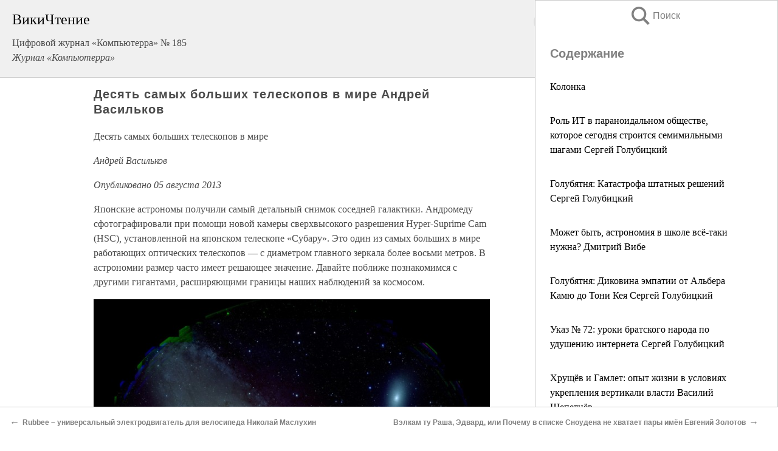

--- FILE ---
content_type: text/html; charset=UTF-8
request_url: https://it.wikireading.ru/57005
body_size: 24254
content:
<!doctype html>



<html><head>

<!-- Yandex.RTB -->
<script>window.yaContextCb=window.yaContextCb||[]</script>
<script src="https://yandex.ru/ads/system/context.js" async></script>

  <meta charset="utf-8">
  <title>Десять самых больших телескопов в мире Андрей Васильков. Цифровой журнал «Компьютерра» № 185</title>
  
       <link rel="amphtml" href="https://it.wikireading.ru/amp57005">
     
  
  <link rel="shortcut icon" type="image/png" href="https://storage.yandexcloud.net/wr4files/favicon.ico">
  <!-- Global site tag (gtag.js) - Google Analytics -->
<script async src="https://www.googletagmanager.com/gtag/js?id=UA-90677494-24"></script><script>
  window.dataLayer = window.dataLayer || [];
  function gtag(){dataLayer.push(arguments);}
  gtag('js', new Date());

  gtag('config', 'UA-90677494-24');
</script>  
  
 <meta name="viewport" content="width=device-width,minimum-scale=1,initial-scale=1">

  
<script type="text/javascript"  async="" src="https://cdn.ampproject.org/v0.js"></script>
<script type="text/javascript" custom-element="amp-sidebar" src="https://cdn.ampproject.org/v0/amp-sidebar-0.1.js" async=""></script>
<script type="text/javascript" async custom-element="amp-fx-collection" src="https://cdn.ampproject.org/v0/amp-fx-collection-0.1.js"></script>


  



 <style>/*! Bassplate | MIT License | http://github.com/basscss/bassplate */
  
  
  
  .lrpromo-container {
  background-color: #f5f5f5;
  border: 1px solid #e0e0e0;
  border-radius: 5px;
  padding: 15px;
  margin: 20px 0;
  font-family: Arial, sans-serif;
  max-width: 100%;
}
.lrpromo-flex {
  display: flex;
  align-items: center;
  justify-content: space-between;
  flex-wrap: wrap;
}
.lrpromo-content {
  flex: 1;
  min-width: 200px;
  margin-bottom:50px;
}
.lrpromo-heading {
  color: #000000;
  margin-top: 0;
  margin-bottom: 10px;
  font-size: 18px;
}
.lrpromo-text {
  margin-top: 0;
  margin-bottom: 10px;
  font-size: 16px;
}
.lrpromo-highlight {
  color: #ff6600;
  font-size: 18px;
  font-weight: bold;
}
.lrpromo-button {
  display: inline-block;
  background-color: #4682B4;
  color: white;
  text-decoration: none;
  padding: 10px 20px;
  border-radius: 4px;
  font-weight: bold;
  margin-top: 5px;
}
.lrpromo-image-container {
  margin-right: 20px;
  text-align: center;
}
.lrpromo-image {
  max-width: 100px;
  height: auto;
  display: block;
  margin: 0 auto;
  border-radius: 15px;
}
  
  
 
  /* some basic button styling */
      .favorite-button input[type=submit] {
        width: 48px;
        height: 48px;
        cursor: pointer;
        border: none;
        margin: 4px;
        transition: background 300ms ease-in-out;
		
      }
      .favorite-button amp-list {
        margin: var(--space-2);
      }

      .favorite-button .heart-fill {
        background: url('data:image/svg+xml;utf8,<svg xmlns="http://www.w3.org/2000/svg" width="48" height="48" viewBox="0 0 48 48"><path d="M34 6h-20c-2.21 0-3.98 1.79-3.98 4l-.02 32 14-6 14 6v-32c0-2.21-1.79-4-4-4z"/><path d="M0 0h48v48h-48z" fill="none"/></svg>');
      }
      .favorite-button .heart-border {
        background: url('data:image/svg+xml;utf8,<svg xmlns="http://www.w3.org/2000/svg" width="48" height="48" viewBox="0 0 48 48"><path d="M34 6h-20c-2.21 0-3.98 1.79-3.98 4l-.02 32 14-6 14 6v-32c0-2.21-1.79-4-4-4zm0 30l-10-4.35-10 4.35v-26h20v26z"/><path d="M0 0h48v48h-48z" fill="none"/></svg>');
      }
      /* While the page loads we show a grey heart icon to indicate that the functionality is not yet available. */
      .favorite-button .heart-loading,
      .favorite-button .heart-loading[placeholder] {
        background: url('data:image/svg+xml;utf8,<svg xmlns="http://www.w3.org/2000/svg" width="48" height="48" viewBox="0 0 48 48"><path d="M34 6h-20c-2.21 0-3.98 1.79-3.98 4l-.02 32 14-6 14 6v-32c0-2.21-1.79-4-4-4zm0 30l-10-4.35-10 4.35v-26h20v26z"/><path d="M0 0h48v48h-48z" fill="none"/></svg>');
      }
      .favorite-button .favorite-container {
        display: flex;
        align-items: center;
        justify-content: center;
      }
      .favorite-button .favorite-count {
	    
        display: flex;
        align-items: center;
        justify-content: center;
        padding: var(--space-1);
        margin-left: var(--space-1);
        position: relative;
        width: 48px;
        background: var(--color-primary);
        border-radius: .4em;
        color: var(--color-text-light);
      }
	  
	  
	  
	  
      .favorite-button .favorite-count.loading {
        color: #ccc;
        background: var(--color-bg-light);
      }
      .favorite-button .favorite-count.loading:after {
        border-right-color: var(--color-bg-light);
      }
      .favorite-button .favorite-count:after {
        content: '';
        position: absolute;
        left: 0;
        top: 50%;
        width: 0;
        height: 0;
        border: var(--space-1) solid transparent;
        border-right-color: var(--color-primary);
        border-left: 0;
        margin-top: calc(-1 * var(--space-1));
        margin-left: calc(-1 * var(--space-1));
      }
      /* A simple snackbar to show an error */
      #favorite-failed-message {
        display: flex;
        justify-content: space-between;
        position: fixed;
        bottom: 0;
        left: 0;
        right: 0;
        margin: 0 auto;
        width: 100%;
        max-width: 450px;
        background: #323232;
        color: white;
        padding: 1rem 1.5rem;
        z-index: 1000;
      }
      #favorite-failed-message div {
        color: #64dd17;
        margin: 0 1rem;
        cursor: pointer;
      }
  
     amp-img.contain img {
   object-fit: contain;
 }
 .fixed-height-container {
   position: relative;
   width: 100%;
   height: 300px;
 }
 
 .paddingleft10{
 padding-left:10px;
 }
 

 
 .color-light-grey{
 color:#CCCCCC;
 }
 
 .margin-bottom20{
 margin-bottom:20px;
 }
 
 .margin-bottom30{
 margin-bottom:30px;
 }
 
 .margin-top15{
 margin-top:15px;
 }
 
 .margin-top20{
 margin-top:20px;
 }
 
 .margin-top30{
 margin-top:30px;
 }
.margin-left15{margin-left:15px}

margin-left10{margin-left:10px}

.custom-central-block{max-width:700px;margin:0 auto;display:block}


 
  .h1class{
 font-size:20px;
 line-height:45px;
 font-weight:bold;
 line-height:25px;
 margin-top:15px;
 padding-bottom:10px;
 }
 
.font-family-1{font-family: Geneva, Arial, Helvetica, sans-serif;}
 

 
 .custom_down_soder{
  font-size:10px;
  margin-left:3px;
 }
 
 
  .custom_search_input {
        
		
		margin-top:15px;

        margin-right:10px;
        
		width:100%;
		height:50px;
		font-size:16px
      }
  
  .menu_button {
 width:30px;
 height:30px;
background: url('data:image/svg+xml;utf8,<svg xmlns="http://www.w3.org/2000/svg" width="30" height="30" viewBox="0 0 24 24"><path style="fill:gray;" d="M6,15h12c0.553,0,1,0.447,1,1v1c0,0.553-0.447,1-1,1H6c-0.553,0-1-0.447-1-1v-1C5,15.447,5.447,15,6,15z M5,11v1c0,0.553,0.447,1,1,1h12c0.553,0,1-0.447,1-1v-1c0-0.553-0.447-1-1-1H6C5.447,10,5,10.447,5,11z M5,6v1c0,0.553,0.447,1,1,1h12c0.553,0,1-0.447,1-1V6c0-0.553-0.447-1-1-1H6C5.447,5,5,5.447,5,6z"/></svg>');
border:hidden;
cursor:pointer;
background-repeat:no-repeat;
     }

	  
	  
 .search_button {
 width:30px;
 height:30px;
background: url('data:image/svg+xml;utf8,<svg xmlns="http://www.w3.org/2000/svg" width="30" height="30" viewBox="0 0 24 24"><path style="fill:gray;" d="M23.809 21.646l-6.205-6.205c1.167-1.605 1.857-3.579 1.857-5.711 0-5.365-4.365-9.73-9.731-9.73-5.365 0-9.73 4.365-9.73 9.73 0 5.366 4.365 9.73 9.73 9.73 2.034 0 3.923-.627 5.487-1.698l6.238 6.238 2.354-2.354zm-20.955-11.916c0-3.792 3.085-6.877 6.877-6.877s6.877 3.085 6.877 6.877-3.085 6.877-6.877 6.877c-3.793 0-6.877-3.085-6.877-6.877z"/></svg>');
border:hidden;
cursor:pointer;
background-repeat:no-repeat;
     }
	  
.custom_right_sidebar{
padding:10px;  
background-color:#fff;
color:#000;
min-width:300px;
width:500px
 }
 
 .custom_sidebar{
background-color:#fff;
color:#000;
min-width:300px;
width:500px
 }
 
.wr_logo{
font-size:24px;
color:#000000;
margin-bottom:15px
} 
 
.custom-start-block{
background-color:#f0f0f0;
border-bottom-color:#CCCCCC;
border-bottom-style:solid;
border-bottom-width:1px;
padding:20px;
padding-top:70px;
} 

.custom-last-block{
background-color:#f0f0f0;
border-top-color:#CCCCCC;
border-top-style:solid;
border-top-width:1px;
padding:20px;
} 

.none-underline{text-decoration:none;}

.footer-items{margin:0 auto; width:180px; }

.cusom-share-button-position{float:right  }
.cusom-search-button-position{position:absolute; right:50%; z-index:999; top:10px;  }

.bpadding-bottom-60{padding-bottom:60px;}
.custom_padding_sidebar{padding-bottom:60px; padding-top:60px}



 p{margin-top:10px; }
 .top5{margin-top:5px; }
 .top10{margin-top:20px; display:block}
 
 amp-social-share[type="vk"] {
  background-image: url("https://storage.yandexcloud.net/wr4files/vk-icon.png");
}

 .custom-img{object-fit: cover; max-width:100%; margin: 0 auto; display: block;}


.custom-selection-search-button{font-weight:bold; color:#666666; margin-left:10px}

.custom-select-search-button{cursor:pointer; color:#666666; margin-left:10px; text-decoration: underline;}

.custom-selected-item{font-weight:bold; font-size:20px}


.custom-footer{background-color:#fff; color:#000; position:fixed; bottom:0; 
z-index:99;
width:100%;
border-top-color:#CCCCCC;
border-top-style:solid;
border-top-width:0.7px;
height:50px
}


.custom-header{
background-color:#fff; 
color:#000; 
z-index:999;
width:100%;
border-bottom-color:#CCCCCC;
border-bottom-style:solid;
border-bottom-width:0.7px;
height:50px;
z-index:99999999;

}

.custom_ad_height{height:300px}

.desktop_side_block{
display:block;
position:fixed;
overflow:auto; 
height:100%;
 right: 0;
 top:0;
 
 background: whitesmoke;overflow-y: scroll;border:1px solid;
 border-color:#CCCCCC;
 z-index:99;
}


.desktop_side_block::-webkit-scrollbar-track {border-radius: 4px;}
.desktop_side_block::-webkit-scrollbar {width: 6px;}
.desktop_side_block::-webkit-scrollbar-thumb {border-radius: 4px;background: #CCCCCC;}
.desktop_side_block::-webkit-scrollbar-thumb {background:  #CCCCCC;}


@media (min-width: 1100px) { body { width:75% } main {width:700px} .ampstart-sidebar{width:400px} .custom-start-block{padding-right:50px; padding-top:20px;} .custom-header{visibility: hidden;} .ampstart-faq-item{width:300px}}
@media (min-width: 900px) and (max-width: 1100px)  { body { width:80% } main {width:600px} .ampstart-sidebar{width:300px} .custom-start-block{padding-right:50px; padding-top:20px;} .custom-header{visibility: hidden;} .ampstart-faq-item{width:300px}}


.padding-bootom-30{padding-bottom:30px}

.padding-bootom-70{padding-bottom:70px}

.padding-left-35{padding-left:35px}

.padding-left-30{padding-left:30px}

.border-bottom-gray{border-bottom: 1px solid gray;}

.width-75{width:75px}

.width-225{width:225px}

.color-gray{color:gray;}

.bold{font-weight:bold}

.font-size-12{font-size:12px}

.font-size-14{font-size:14px}

.font-20{font-size:20px}

.crop_text {
    white-space: nowrap; 
    overflow: hidden; 
    text-overflow: ellipsis; 
	padding-left:5px;
	padding-right:5px;
   }
.overflow-hidden{ overflow:hidden;} 

.right-position{margin-left: auto; margin-right: 0;}

.center-position{margin:0 auto}

.display-block{display:block}

.poinrer{cursor:pointer}

.clean_button{border: none; outline: none; background:none}

.height-70{height:70px} 

.line-height-15{line-height:15px}

.custom-notification{
        position: fixed;
        padding:100px 100px;
        top: 0;
        width:100%;
        height:100%;  
        display: block;
        z-index:9;
		background-color:#FFFFFF      
    }  
	
	/*----------------------------------------------------------------------------------------------------------------------------------*/


 
 
      html {
        font-family:Georgia, serif;
        line-height: 1.15;
        -ms-text-size-adjust: 100%;
        -webkit-text-size-adjust: 100%;
      }
      body {
        margin: 0;
      }
      article,
      aside,
      footer,
      header,
      nav,
      section {
        display: block;
      }
      h1 {
        font-size: 2em;
        margin: 0.67em 0;
      }
      figcaption,
      figure,
      main {
        display: block;
      }
      figure {
        margin: 1em 40px;
      }
      hr {
        box-sizing: content-box;
        height: 0;
        overflow: visible;
      }
      pre {
        font-family: monospace, monospace;
        font-size: 1em;
      }
      a {
        background-color: transparent;
        -webkit-text-decoration-skip: objects;
      }
      a:active,
      a:hover {
        outline-width: 0;
      }
      abbr[title] {
        border-bottom: none;
        text-decoration: underline;
        text-decoration: underline dotted;
      }
      b,
      strong {
        font-weight: inherit;
        font-weight: bolder;
      }
      code,
      kbd,
      samp {
        font-family: monospace, monospace;
        font-size: 1em;
      }
      dfn {
        font-style: italic;
      }
      mark {
        background-color: #ff0;
        color: #000;
      }
      small {
        font-size: 80%;
      }
      sub,
      sup {
        font-size: 75%;
        line-height: 0;
        position: relative;
        vertical-align: baseline;
      }
      sub {
        bottom: -0.25em;
      }
      sup {
        top: -0.5em;
      }
      audio,
      video {
        display: inline-block;
      }
      audio:not([controls]) {
        display: none;
        height: 0;
      }
      img {
        border-style: none;
      }
      svg:not(:root) {
        overflow: hidden;
      }
      button,
      input,
      optgroup,
      select,
      textarea {
        font-family: sans-serif;
        font-size: 100%;
        line-height: 1.15;
        margin: 0;
      }
      button,
      input {
        overflow: visible;
      }
      button,
      select {
        text-transform: none;
      }
      [type='reset'],
      [type='submit'],
      button,
      html [type='button'] {
        -webkit-appearance: button;
      }
      [type='button']::-moz-focus-inner,
      [type='reset']::-moz-focus-inner,
      [type='submit']::-moz-focus-inner,
      button::-moz-focus-inner {
        border-style: none;
        padding: 0;
      }
      [type='button']:-moz-focusring,
      [type='reset']:-moz-focusring,
      [type='submit']:-moz-focusring,
      button:-moz-focusring {
        outline: 1px dotted ButtonText;
      }
      fieldset {
        border: 1px solid silver;
        margin: 0 2px;
        padding: 0.35em 0.625em 0.75em;
      }
      legend {
        box-sizing: border-box;
        color: inherit;
        display: table;
        max-width: 100%;
        padding: 0;
        white-space: normal;
      }
      progress {
        display: inline-block;
        vertical-align: baseline;
      }
      textarea {
        overflow: auto;
      }
      [type='checkbox'],
      [type='radio'] {
        box-sizing: border-box;
        padding: 0;
      }
      [type='number']::-webkit-inner-spin-button,
      [type='number']::-webkit-outer-spin-button {
        height: auto;
      }
      [type='search'] {
        -webkit-appearance: textfield;
        outline-offset: -2px;
      }
      [type='search']::-webkit-search-cancel-button,
      [type='search']::-webkit-search-decoration {
        -webkit-appearance: none;
      }
      ::-webkit-file-upload-button {
        -webkit-appearance: button;
        font: inherit;
      }
      details,
      menu {
        display: block;
      }
      summary {
        display: list-item;
      }
      canvas {
        display: inline-block;
      }
      [hidden],
      template {
        display: none;
      }
      .h00 {
        font-size: 4rem;
      }
      .h0,
      .h1 {
        font-size: 3rem;
      }
      .h2 {
        font-size: 2rem;
      }
      .h3 {
        font-size: 1.5rem;
      }
      .h4 {
        font-size: 1.125rem;
      }
      .h5 {
        font-size: 0.875rem;
      }
      .h6 {
        font-size: 0.75rem;
      }
      .font-family-inherit {
        font-family: inherit;
      }
      .font-size-inherit {
        font-size: inherit;
      }
      .text-decoration-none {
        text-decoration: none;
      }
      .bold {
        font-weight: 700;
      }
      .regular {
        font-weight: 400;
      }
      .italic {
        font-style: italic;
      }
      .caps {
        text-transform: uppercase;
        letter-spacing: 0.2em;
      }
      .left-align {
        text-align: left;
      }
      .center {
        text-align: center;
      }
      .right-align {
        text-align: right;
      }
      .justify {
        text-align: justify;
      }
      .nowrap {
        white-space: nowrap;
      }
      .break-word {
        word-wrap: break-word;
      }
      .line-height-1 {
        line-height: 1rem;
      }
      .line-height-2 {
        line-height: 1.125rem;
      }
      .line-height-3 {
        line-height: 1.5rem;
      }
      .line-height-4 {
        line-height: 2rem;
      }
      .list-style-none {
        list-style: none;
      }
      .underline {
        text-decoration: underline;
      }
      .truncate {
        max-width: 100%;
        overflow: hidden;
        text-overflow: ellipsis;
        white-space: nowrap;
      }
      .list-reset {
        list-style: none;
        padding-left: 0;
      }
      .inline {
        display: inline;
      }
      .block {
        display: block;
      }
      .inline-block {
        display: inline-block;
      }
      .table {
        display: table;
      }
      .table-cell {
        display: table-cell;
      }
      .overflow-hidden {
        overflow: hidden;
      }
      .overflow-scroll {
        overflow: scroll;
      }
      .overflow-auto {
        overflow: auto;
      }
      .clearfix:after,
      .clearfix:before {
        content: ' ';
        display: table;
      }
      .clearfix:after {
        clear: both;
      }
      .left {
        float: left;
      }
      .right {
        float: right;
      }
      .fit {
        max-width: 100%;
      }
      .max-width-1 {
        max-width: 24rem;
      }
      .max-width-2 {
        max-width: 32rem;
      }
      .max-width-3 {
        max-width: 48rem;
      }
      .max-width-4 {
        max-width: 64rem;
      }
      .border-box {
        box-sizing: border-box;
      }
      .align-baseline {
        vertical-align: baseline;
      }
      .align-top {
        vertical-align: top;
      }
      .align-middle {
        vertical-align: middle;

      }
      .align-bottom {
        vertical-align: bottom;
      }
      .m0 {
        margin: 0;
      }
      .mt0 {
        margin-top: 0;
      }
      .mr0 {
        margin-right: 0;
      }
      .mb0 {
        margin-bottom: 0;
      }
      .ml0,
      .mx0 {
        margin-left: 0;
      }
      .mx0 {
        margin-right: 0;
      }
      .my0 {
        margin-top: 0;
        margin-bottom: 0;
      }
      .m1 {
        margin: 0.5rem;
      }
      .mt1 {
        margin-top: 0.5rem;
      }
      .mr1 {
        margin-right: 0.5rem;
      }
      .mb1 {
        margin-bottom: 0.5rem;
      }
      .ml1,
      .mx1 {
        margin-left: 0.5rem;
      }
      .mx1 {
        margin-right: 0.5rem;
      }
      .my1 {
        margin-top: 0.5rem;
        margin-bottom: 0.5rem;
      }
      .m2 {
        margin: 1rem;
      }
      .mt2 {
        margin-top: 1rem;
      }
      .mr2 {
        margin-right: 1rem;
      }
      .mb2 {
        margin-bottom: 1rem;
      }
      .ml2,
      .mx2 {
        margin-left: 1rem;
      }
      .mx2 {
        margin-right: 1rem;
      }
      .my2 {
        margin-top: 1rem;
        margin-bottom: 1rem;
      }
      .m3 {
        margin: 1.5rem;
      }
      .mt3 {
        margin-top: 1.5rem;
      }
      .mr3 {
        margin-right: 1.5rem;
      }
      .mb3 {
        margin-bottom: 1.5rem;
      }
      .ml3,
      .mx3 {
        margin-left: 1.5rem;
      }
      .mx3 {
        margin-right: 1.5rem;
      }
      .my3 {
        margin-top: 1.5rem;
        margin-bottom: 1.5rem;
      }
      .m4 {
        margin: 2rem;
      }
      .mt4 {
        margin-top: 2rem;
      }
      .mr4 {
        margin-right: 2rem;
      }
      .mb4 {
        margin-bottom: 2rem;
      }
      .ml4,
      .mx4 {
        margin-left: 2rem;
      }
      .mx4 {
        margin-right: 2rem;
      }
      .my4 {
        margin-top: 2rem;
        margin-bottom: 2rem;
      }
      .mxn1 {
        margin-left: calc(0.5rem * -1);
        margin-right: calc(0.5rem * -1);
      }
      .mxn2 {
        margin-left: calc(1rem * -1);
        margin-right: calc(1rem * -1);
      }
      .mxn3 {
        margin-left: calc(1.5rem * -1);
        margin-right: calc(1.5rem * -1);
      }
      .mxn4 {
        margin-left: calc(2rem * -1);
        margin-right: calc(2rem * -1);
      }
      .m-auto {
        margin: auto;
      }
      .mt-auto {
        margin-top: auto;
      }
      .mr-auto {
        margin-right: auto;
      }
      .mb-auto {
        margin-bottom: auto;
      }
      .ml-auto,
      .mx-auto {
        margin-left: auto;
      }
      .mx-auto {
        margin-right: auto;
      }
      .my-auto {
        margin-top: auto;
        margin-bottom: auto;
      }
      .p0 {
        padding: 0;
      }
      .pt0 {
        padding-top: 0;
      }
      .pr0 {
        padding-right: 0;
      }
      .pb0 {
        padding-bottom: 0;
      }
      .pl0,
      .px0 {
        padding-left: 0;
      }
      .px0 {
        padding-right: 0;
      }
      .py0 {
        padding-top: 0;
        padding-bottom: 0;
      }
      .p1 {
        padding: 0.5rem;
      }
      .pt1 {
        padding-top: 0.5rem;
      }
      .pr1 {
        padding-right: 0.5rem;
      }
      .pb1 {
        padding-bottom: 0.5rem;
      }
      .pl1 {
        padding-left: 0.5rem;
      }
      .py1 {
        padding-top: 0.5rem;
        padding-bottom: 0.5rem;
      }
      .px1 {
        padding-left: 0.5rem;
        padding-right: 0.5rem;
      }
      .p2 {
        padding: 1rem;
      }
      .pt2 {
        padding-top: 1rem;
      }
      .pr2 {
        padding-right: 1rem;
      }
      .pb2 {
        padding-bottom: 1rem;
      }
      .pl2 {
        padding-left: 1rem;
      }
      .py2 {
        padding-top: 1rem;
        padding-bottom: 1rem;
      }
      .px2 {
        padding-left: 1rem;
        padding-right: 1rem;
      }
      .p3 {
        padding: 1.5rem;
      }
      .pt3 {
        padding-top: 1.5rem;
      }
      .pr3 {
        padding-right: 1.5rem;
      }
      .pb3 {
        padding-bottom: 1.5rem;
      }
      .pl3 {
        padding-left: 1.5rem;
      }
      .py3 {
        padding-top: 1.5rem;
        padding-bottom: 1.5rem;
      }
      .px3 {
        padding-left: 1.5rem;
        padding-right: 1.5rem;
      }
      .p4 {
        padding: 2rem;
      }
      .pt4 {
        padding-top: 2rem;
      }
      .pr4 {
        padding-right: 2rem;
      }
      .pb4 {
        padding-bottom: 2rem;
      }
      .pl4 {
        padding-left: 2rem;
      }
      .py4 {
        padding-top: 2rem;
        padding-bottom: 2rem;
      }
      .px4 {
        padding-left: 2rem;
        padding-right: 2rem;
      }
      .col {
        float: left;
      }
      .col,
      .col-right {
        box-sizing: border-box;
      }
      .col-right {
        float: right;
      }
      .col-1 {
        width: 8.33333%;
      }
      .col-2 {
        width: 16.66667%;
      }
      .col-3 {
        width: 25%;
      }
      .col-4 {
        width: 33.33333%;
      }
      .col-5 {
        width: 41.66667%;
      }
      .col-6 {
        width: 50%;
      }
      .col-7 {
        width: 58.33333%;
      }
      .col-8 {
        width: 66.66667%;
      }
      .col-9 {
        width: 75%;
      }
      .col-10 {
        width: 83.33333%;
      }
      .col-11 {
        width: 91.66667%;
      }
      .col-12 {
        width: 100%;
      }
      @media (min-width: 40.06rem) {
        .sm-col {
          float: left;
          box-sizing: border-box;
        }
        .sm-col-right {
          float: right;
          box-sizing: border-box;
        }
        .sm-col-1 {
          width: 8.33333%;
        }
        .sm-col-2 {
          width: 16.66667%;
        }
        .sm-col-3 {
          width: 25%;
        }
        .sm-col-4 {
          width: 33.33333%;
        }
        .sm-col-5 {
          width: 41.66667%;
        }
        .sm-col-6 {
          width: 50%;
        }
        .sm-col-7 {
          width: 58.33333%;
        }
        .sm-col-8 {
          width: 66.66667%;
        }
        .sm-col-9 {
          width: 75%;
        }
        .sm-col-10 {
          width: 83.33333%;
        }
        .sm-col-11 {
          width: 91.66667%;
        }
        .sm-col-12 {
          width: 100%;
        }
      }
      @media (min-width: 52.06rem) {
        .md-col {
          float: left;
          box-sizing: border-box;
        }
        .md-col-right {
          float: right;
          box-sizing: border-box;
        }
        .md-col-1 {
          width: 8.33333%;
        }
        .md-col-2 {
          width: 16.66667%;
        }
        .md-col-3 {
          width: 25%;
        }
        .md-col-4 {
          width: 33.33333%;
        }
        .md-col-5 {
          width: 41.66667%;
        }
        .md-col-6 {
          width: 50%;
        }
        .md-col-7 {
          width: 58.33333%;
        }
        .md-col-8 {
          width: 66.66667%;
        }
        .md-col-9 {
          width: 75%;
        }
        .md-col-10 {
          width: 83.33333%;
        }
        .md-col-11 {
          width: 91.66667%;
        }
        .md-col-12 {
          width: 100%;
        }
      }
      @media (min-width: 64.06rem) {
        .lg-col {
          float: left;
          box-sizing: border-box;
        }
        .lg-col-right {
          float: right;
          box-sizing: border-box;
        }
        .lg-col-1 {
          width: 8.33333%;
        }
        .lg-col-2 {
          width: 16.66667%;
        }
        .lg-col-3 {
          width: 25%;
        }
        .lg-col-4 {
          width: 33.33333%;
        }
        .lg-col-5 {
          width: 41.66667%;
        }
        .lg-col-6 {
          width: 50%;
        }
        .lg-col-7 {
          width: 58.33333%;
        }
        .lg-col-8 {
          width: 66.66667%;
        }
        .lg-col-9 {
          width: 75%;
        }
        .lg-col-10 {
          width: 83.33333%;
        }
        .lg-col-11 {
          width: 91.66667%;
        }
        .lg-col-12 {
          width: 100%;
        }
      }
      .flex {
        display: -ms-flexbox;
        display: flex;
      }
      @media (min-width: 40.06rem) {
        .sm-flex {
          display: -ms-flexbox;
          display: flex;
        }
      }
      @media (min-width: 52.06rem) {
        .md-flex {
          display: -ms-flexbox;
          display: flex;
        }
      }
      @media (min-width: 64.06rem) {
        .lg-flex {
          display: -ms-flexbox;
          display: flex;
        }
      }
      .flex-column {
        -ms-flex-direction: column;
        flex-direction: column;
      }
      .flex-wrap {
        -ms-flex-wrap: wrap;
        flex-wrap: wrap;
      }
      .items-start {
        -ms-flex-align: start;
        align-items: flex-start;
      }
      .items-end {
        -ms-flex-align: end;
        align-items: flex-end;
      }
      .items-center {
        -ms-flex-align: center;
        align-items: center;
      }
      .items-baseline {
        -ms-flex-align: baseline;
        align-items: baseline;
      }
      .items-stretch {
        -ms-flex-align: stretch;
        align-items: stretch;
      }
      .self-start {
        -ms-flex-item-align: start;
        align-self: flex-start;
      }
      .self-end {
        -ms-flex-item-align: end;
        align-self: flex-end;
      }
      .self-center {
        -ms-flex-item-align: center;
        -ms-grid-row-align: center;
        align-self: center;
      }
      .self-baseline {
        -ms-flex-item-align: baseline;
        align-self: baseline;
      }
      .self-stretch {
        -ms-flex-item-align: stretch;
        -ms-grid-row-align: stretch;
        align-self: stretch;
      }
      .justify-start {
        -ms-flex-pack: start;
        justify-content: flex-start;
      }
      .justify-end {
        -ms-flex-pack: end;
        justify-content: flex-end;
      }
      .justify-center {
        -ms-flex-pack: center;
        justify-content: center;
      }
      .justify-between {
        -ms-flex-pack: justify;
        justify-content: space-between;
      }
      .justify-around {
        -ms-flex-pack: distribute;
        justify-content: space-around;
      }
      .justify-evenly {
        -ms-flex-pack: space-evenly;
        justify-content: space-evenly;
      }
      .content-start {
        -ms-flex-line-pack: start;
        align-content: flex-start;
      }
      .content-end {
        -ms-flex-line-pack: end;
        align-content: flex-end;
      }
      .content-center {
        -ms-flex-line-pack: center;
        align-content: center;
      }
      .content-between {
        -ms-flex-line-pack: justify;
        align-content: space-between;
      }
      .content-around {
        -ms-flex-line-pack: distribute;
        align-content: space-around;
      }
      .content-stretch {
        -ms-flex-line-pack: stretch;
        align-content: stretch;
      }
      .flex-auto {

        -ms-flex: 1 1 auto;
        flex: 1 1 auto;
        min-width: 0;
        min-height: 0;
      }
      .flex-none {
        -ms-flex: none;
        flex: none;
      }
      .order-0 {
        -ms-flex-order: 0;
        order: 0;
      }
      .order-1 {
        -ms-flex-order: 1;
        order: 1;
      }
      .order-2 {
        -ms-flex-order: 2;
        order: 2;
      }
      .order-3 {
        -ms-flex-order: 3;
        order: 3;
      }
      .order-last {
        -ms-flex-order: 99999;
        order: 99999;
      }
      .relative {
        position: relative;
      }
      .absolute {
        position: absolute;
      }
      .fixed {
        position: fixed;
      }
      .top-0 {
        top: 0;
      }
      .right-0 {
        right: 0;
      }
      .bottom-0 {
        bottom: 0;
      }
      .left-0 {
        left: 0;
      }
      .z1 {
        z-index: 1;
      }
      .z2 {
        z-index: 2;
      }
      .z3 {
        z-index: 3;
      }
      .z4 {
        z-index: 4;
      }
      .border {
        border-style: solid;
        border-width: 1px;
      }
      .border-top {
        border-top-style: solid;
        border-top-width: 1px;
      }
      .border-right {
        border-right-style: solid;
        border-right-width: 1px;
      }
      .border-bottom {
        border-bottom-style: solid;
        border-bottom-width: 1px;
      }
      .border-left {
        border-left-style: solid;
        border-left-width: 1px;
      }
      .border-none {
        border: 0;
      }
      .rounded {
        border-radius: 3px;
      }
      .circle {
        border-radius: 50%;
      }
      .rounded-top {
        border-radius: 3px 3px 0 0;
      }
      .rounded-right {
        border-radius: 0 3px 3px 0;
      }
      .rounded-bottom {
        border-radius: 0 0 3px 3px;
      }
      .rounded-left {
        border-radius: 3px 0 0 3px;
      }
      .not-rounded {
        border-radius: 0;
      }
      .hide {
        position: absolute;
        height: 1px;
        width: 1px;
        overflow: hidden;
        clip: rect(1px, 1px, 1px, 1px);
      }
      @media (max-width: 40rem) {
        .xs-hide {
          display: none;
        }
      }
      @media (min-width: 40.06rem) and (max-width: 52rem) {
        .sm-hide {
          display: none;
        }
      }
      @media (min-width: 52.06rem) and (max-width: 64rem) {
        .md-hide {
          display: none;
        }
      }
      @media (min-width: 64.06rem) {
        .lg-hide {
          display: none;
        }
      }
      .display-none {
        display: none;
      }
      * {
        box-sizing: border-box;
      }
	  

      body {
        background: #fff;
        color: #4a4a4a;
        font-family:Georgia, serif;
        min-width: 315px;
        overflow-x: hidden;
       /* font-smooth: always;
        -webkit-font-smoothing: antialiased;*/
      }
      main {
       margin: 0 auto;
      }
    
      .ampstart-accent {
        color: #003f93;
      }
      #content:target {
        margin-top: calc(0px - 3.5rem);
        padding-top: 3.5rem;
      }
      .ampstart-title-lg {
        font-size: 3rem;
        line-height: 3.5rem;
        letter-spacing: 0.06rem;
      }
      .ampstart-title-md {
        font-size: 2rem;
        line-height: 2.5rem;
        letter-spacing: 0.06rem;
      }
      .ampstart-title-sm {
        font-size: 1.5rem;
        line-height: 2rem;
        letter-spacing: 0.06rem;
      }
      .ampstart-subtitle,
      body {
        line-height: 1.5rem;
        letter-spacing: normal;
      }
      .ampstart-subtitle {
        color: #003f93;
        font-size: 1rem;
      }
      .ampstart-byline,

      .ampstart-caption,
      .ampstart-hint,
      .ampstart-label {
        font-size: 0.875rem;
        color: #4f4f4f;
        line-height: 1.125rem;
        letter-spacing: 0.06rem;
      }
      .ampstart-label {
        text-transform: uppercase;
      }
      .ampstart-footer,
      .ampstart-small-text {
        font-size: 0.75rem;
        line-height: 1rem;
        letter-spacing: 0.06rem;
      }
      .ampstart-card {
        box-shadow: 0 1px 1px 0 rgba(0, 0, 0, 0.14),
          0 1px 1px -1px rgba(0, 0, 0, 0.14), 0 1px 5px 0 rgba(0, 0, 0, 0.12);
      }
      .h1,
      h1 {
        font-size: 3rem;
        line-height: 3.5rem;
      }
      .h2,
      h2 {
        font-size: 2rem;
        line-height: 2.5rem;
      }
      .h3,
      h3 {
        font-size: 1.5rem;
        line-height: 2rem;
      }
      .h4,
      h4 {
        font-size: 1.125rem;
        line-height: 1.5rem;
      }
      .h5,
      h5 {
        font-size: 0.875rem;
        line-height: 1.125rem;
      }
      .h6,
      h6 {
        font-size: 0.75rem;
        line-height: 1rem;
      }
      h1,
      h2,
      h3,
      h4,
      h5,
      h6 {
        margin: 0;
        padding: 0;
        font-weight: 400;
        letter-spacing: 0.06rem;
      }
      a,
      a:active,
      a:visited {
        color: inherit;
      }
      .ampstart-btn {
        font-family: inherit;
        font-weight: inherit;
        font-size: 1rem;
        line-height: 1.125rem;
        padding: 0.7em 0.8em;
        text-decoration: none;
        white-space: nowrap;
        word-wrap: normal;
        vertical-align: middle;
        cursor: pointer;
        background-color: #000;
        color: #fff;
        border: 1px solid #fff;
      }
      .ampstart-btn:visited {
        color: #fff;
      }
      .ampstart-btn-secondary {
        background-color: #fff;
        color: #000;
        border: 1px solid #000;
      }
      .ampstart-btn-secondary:visited {
        color: #000;
      }
      .ampstart-btn:active .ampstart-btn:focus {
        opacity: 0.8;
      }
      .ampstart-btn[disabled],
      .ampstart-btn[disabled]:active,
      .ampstart-btn[disabled]:focus,
      .ampstart-btn[disabled]:hover {
        opacity: 0.5;
        outline: 0;
        cursor: default;
      }
      .ampstart-dropcap:first-letter {
        color: #000;
        font-size: 3rem;
        font-weight: 700;
        float: left;
        overflow: hidden;
        line-height: 3rem;
        margin-left: 0;
        margin-right: 0.5rem;
      }
      .ampstart-initialcap {
        padding-top: 1rem;
        margin-top: 1.5rem;
      }
      .ampstart-initialcap:first-letter {
        color: #000;
        font-size: 3rem;
        font-weight: 700;
        margin-left: -2px;
      }
      .ampstart-pullquote {
        border: none;
        border-left: 4px solid #000;
        font-size: 1.5rem;
        padding-left: 1.5rem;
      }
      .ampstart-byline time {
        font-style: normal;
        white-space: nowrap;
      }
      .amp-carousel-button-next {
        background-image: url('data:image/svg+xml;charset=utf-8,<svg width="18" height="18" viewBox="0 0 34 34" xmlns="http://www.w3.org/2000/svg"><title>Next</title><path d="M25.557 14.7L13.818 2.961 16.8 0l16.8 16.8-16.8 16.8-2.961-2.961L25.557 18.9H0v-4.2z" fill="%23FFF" fill-rule="evenodd"/></svg>');
      }
      .amp-carousel-button-prev {
        background-image: url('data:image/svg+xml;charset=utf-8,<svg width="18" height="18" viewBox="0 0 34 34" xmlns="http://www.w3.org/2000/svg"><title>Previous</title><path d="M33.6 14.7H8.043L19.782 2.961 16.8 0 0 16.8l16.8 16.8 2.961-2.961L8.043 18.9H33.6z" fill="%23FFF" fill-rule="evenodd"/></svg>');
      }
      .ampstart-dropdown {
        min-width: 200px;
      }
      .ampstart-dropdown.absolute {
        z-index: 100;
      }
      .ampstart-dropdown.absolute > section,
      .ampstart-dropdown.absolute > section > header {

        height: 100%;
      }
      .ampstart-dropdown > section > header {
        background-color: #000;
        border: 0;
        color: #fff;
      }
      .ampstart-dropdown > section > header:after {
        display: inline-block;
        content: '+';
        padding: 0 0 0 1.5rem;
        color: #003f93;
      }
      .ampstart-dropdown > [expanded] > header:after {
        content: '–';
      }
      .absolute .ampstart-dropdown-items {
        z-index: 200;
      }
      .ampstart-dropdown-item {
        background-color: #000;
        color: #003f93;
        opacity: 0.9;
      }
      .ampstart-dropdown-item:active,
      .ampstart-dropdown-item:hover {
        opacity: 1;
      }
      .ampstart-footer {
        background-color: #fff;
        color: #000;
        padding-top: 5rem;
        padding-bottom: 5rem;
      }
      .ampstart-footer .ampstart-icon {
        fill: #000;
      }
      .ampstart-footer .ampstart-social-follow li:last-child {
        margin-right: 0;
      }
      .ampstart-image-fullpage-hero {
        color: #fff;
      }
      .ampstart-fullpage-hero-heading-text,
      .ampstart-image-fullpage-hero .ampstart-image-credit {
        -webkit-box-decoration-break: clone;
        box-decoration-break: clone;
        background: #000;
        padding: 0 1rem 0.2rem;
      }
      .ampstart-image-fullpage-hero > amp-img {
        max-height: calc(100vh - 3.5rem);
      }
      .ampstart-image-fullpage-hero > amp-img img {
        -o-object-fit: cover;
        object-fit: cover;
      }
      .ampstart-fullpage-hero-heading {
        line-height: 3.5rem;
      }
      .ampstart-fullpage-hero-cta {
        background: transparent;
      }
      .ampstart-readmore {
        background: linear-gradient(0deg, rgba(0, 0, 0, 0.65) 0, transparent);
        color: #fff;
        margin-top: 5rem;
        padding-bottom: 3.5rem;
      }
      .ampstart-readmore:after {
        display: block;
        content: '⌄';
        font-size: 2rem;
      }
      .ampstart-readmore-text {
        background: #000;
      }
      @media (min-width: 52.06rem) {
        .ampstart-image-fullpage-hero > amp-img {
          height: 60vh;
        }
      }
      .ampstart-image-heading {
        color: #fff;
        background: linear-gradient(0deg, rgba(0, 0, 0, 0.65) 0, transparent);
      }
      .ampstart-image-heading > * {
        margin: 0;
      }
      amp-carousel .ampstart-image-with-heading {
        margin-bottom: 0;
      }
      .ampstart-image-with-caption figcaption {
        color: #4f4f4f;
        line-height: 1.125rem;
      }
      amp-carousel .ampstart-image-with-caption {
        margin-bottom: 0;
      }
      .ampstart-input {
        max-width: 100%;
        width: 300px;
        min-width: 100px;
        font-size: 1rem;
        line-height: 1.5rem;
      }
      .ampstart-input [disabled],
      .ampstart-input [disabled] + label {
        opacity: 0.5;
      }
      .ampstart-input [disabled]:focus {
        outline: 0;
      }
      .ampstart-input > input,
      .ampstart-input > select,
      .ampstart-input > textarea {
        width: 100%;
        margin-top: 1rem;
        line-height: 1.5rem;
        border: 0;
        border-radius: 0;
        border-bottom: 1px solid #4a4a4a;
        background: none;
        color: #4a4a4a;
        outline: 0;
      }
      .ampstart-input > label {
        color: #003f93;
        pointer-events: none;
        text-align: left;
        font-size: 0.875rem;
        line-height: 1rem;
        opacity: 0;
        animation: 0.2s;
        animation-timing-function: cubic-bezier(0.4, 0, 0.2, 1);
        animation-fill-mode: forwards;
      }
      .ampstart-input > input:focus,
      .ampstart-input > select:focus,
      .ampstart-input > textarea:focus {
        outline: 0;
      }
      .ampstart-input > input:focus:-ms-input-placeholder,
      .ampstart-input > select:focus:-ms-input-placeholder,
      .ampstart-input > textarea:focus:-ms-input-placeholder {
        color: transparent;
      }
      .ampstart-input > input:focus::placeholder,
      .ampstart-input > select:focus::placeholder,
      .ampstart-input > textarea:focus::placeholder {
        color: transparent;
      }
      .ampstart-input > input:not(:placeholder-shown):not([disabled]) + label,
      .ampstart-input > select:not(:placeholder-shown):not([disabled]) + label,
      .ampstart-input
        > textarea:not(:placeholder-shown):not([disabled])
        + label {
        opacity: 1;
      }
      .ampstart-input > input:focus + label,
      .ampstart-input > select:focus + label,
      .ampstart-input > textarea:focus + label {
        animation-name: a;
      }
      @keyframes a {
        to {
          opacity: 1;
        }
      }
      .ampstart-input > label:after {
        content: '';
        height: 2px;
        position: absolute;
        bottom: 0;
        left: 45%;
        background: #003f93;
        transition: 0.2s;
        transition-timing-function: cubic-bezier(0.4, 0, 0.2, 1);
        visibility: hidden;
        width: 10px;
      }
      .ampstart-input > input:focus + label:after,
      .ampstart-input > select:focus + label:after,
      .ampstart-input > textarea:focus + label:after {
        left: 0;
        width: 100%;
        visibility: visible;
      }
      .ampstart-input > input[type='search'] {
        -webkit-appearance: none;
        -moz-appearance: none;
        appearance: none;
      }
      .ampstart-input > input[type='range'] {
        border-bottom: 0;
      }
      .ampstart-input > input[type='range'] + label:after {
        display: none;
      }
      .ampstart-input > select {
        -webkit-appearance: none;
        -moz-appearance: none;
        appearance: none;
      }
      .ampstart-input > select + label:before {
        content: '⌄';
        line-height: 1.5rem;
        position: absolute;
        right: 5px;
        zoom: 2;
        top: 0;
        bottom: 0;
        color: #003f93;
      }
      .ampstart-input-chk,
      .ampstart-input-radio {
        width: auto;
        color: #4a4a4a;
      }
      .ampstart-input input[type='checkbox'],
      .ampstart-input input[type='radio'] {
        margin-top: 0;
        -webkit-appearance: none;
        -moz-appearance: none;
        appearance: none;
        width: 20px;
        height: 20px;
        border: 1px solid #003f93;
        vertical-align: middle;
        margin-right: 0.5rem;
        text-align: center;
      }
      .ampstart-input input[type='radio'] {
        border-radius: 20px;
      }
      .ampstart-input input[type='checkbox']:not([disabled]) + label,
      .ampstart-input input[type='radio']:not([disabled]) + label {
        pointer-events: auto;
        animation: none;
        vertical-align: middle;
        opacity: 1;
        cursor: pointer;
      }
      .ampstart-input input[type='checkbox'] + label:after,
      .ampstart-input input[type='radio'] + label:after {
        display: none;
      }
      .ampstart-input input[type='checkbox']:after,
      .ampstart-input input[type='radio']:after {
        position: absolute;
        top: 0;
        left: 0;
        bottom: 0;
        right: 0;
        content: ' ';
        line-height: 1.4rem;
        vertical-align: middle;
        text-align: center;
        background-color: #fff;
      }
      .ampstart-input input[type='checkbox']:checked:after {
        background-color: #003f93;
        color: #fff;
        content: '✓';
      }
      .ampstart-input input[type='radio']:checked {
        background-color: #fff;
      }
      .ampstart-input input[type='radio']:after {
        top: 3px;
        bottom: 3px;
        left: 3px;
        right: 3px;
        border-radius: 12px;
      }
      .ampstart-input input[type='radio']:checked:after {
        content: '';
        font-size: 3rem;
        background-color: #003f93;
      }
    /*  .ampstart-input > label,
      _:-ms-lang(x) {
        opacity: 1;
      }
      .ampstart-input > input:-ms-input-placeholder,
      _:-ms-lang(x) {
        color: transparent;
      }
      .ampstart-input > input::placeholder,
      _:-ms-lang(x) {
        color: transparent;
      }
      .ampstart-input > input::-ms-input-placeholder,
      _:-ms-lang(x) {
        color: transparent;
      }*/
      .ampstart-input > select::-ms-expand {
        display: none;
      }
      .ampstart-headerbar {
        background-color: #fff;
        color: #000;
        z-index: 999;
        box-shadow: 0 0 5px 2px rgba(0, 0, 0, 0.1);
      }
      .ampstart-headerbar + :not(amp-sidebar),
      .ampstart-headerbar + amp-sidebar + * {
        margin-top: 3.5rem;
      }
      .ampstart-headerbar-nav .ampstart-nav-item {
        padding: 0 1rem;
        background: transparent;
        opacity: 0.8;
      }
      .ampstart-headerbar-nav {
        line-height: 3.5rem;
      }
      .ampstart-nav-item:active,
      .ampstart-nav-item:focus,
      .ampstart-nav-item:hover {
        opacity: 1;
      }
      .ampstart-navbar-trigger:focus {
        outline: none;
      }
      .ampstart-nav a,
      .ampstart-navbar-trigger,
      .ampstart-sidebar-faq a {
        cursor: pointer;
        text-decoration: none;
      }
      .ampstart-nav .ampstart-label {
        color: inherit;
      }
      .ampstart-navbar-trigger {
        line-height: 3.5rem;
        font-size: 2rem;
      }
      .ampstart-headerbar-nav {
        -ms-flex: 1;
        flex: 1;
      }
      .ampstart-nav-search {
        -ms-flex-positive: 0.5;
        flex-grow: 0.5;
      }
      .ampstart-headerbar .ampstart-nav-search:active,
      .ampstart-headerbar .ampstart-nav-search:focus,
      .ampstart-headerbar .ampstart-nav-search:hover {
        box-shadow: none;
      }
      .ampstart-nav-search > input {
        border: none;
        border-radius: 3px;
        line-height: normal;
      }
      .ampstart-nav-dropdown {
        min-width: 200px;
      }
      .ampstart-nav-dropdown amp-accordion header {
        background-color: #fff;
        border: none;
      }
      .ampstart-nav-dropdown amp-accordion ul {
        background-color: #fff;
      }
      .ampstart-nav-dropdown .ampstart-dropdown-item,
      .ampstart-nav-dropdown .ampstart-dropdown > section > header {
        background-color: #fff;
        color: #000;
      }
      .ampstart-nav-dropdown .ampstart-dropdown-item {
        color: #003f93;
      }
      .ampstart-sidebar {
        background-color: #fff;
        color: #000;
        }
      .ampstart-sidebar .ampstart-icon {
        fill: #003f93;
      }
      .ampstart-sidebar-header {
        line-height: 3.5rem;
        min-height: 3.5rem;
      }
      .ampstart-sidebar .ampstart-dropdown-item,
      .ampstart-sidebar .ampstart-dropdown header,
      .ampstart-sidebar .ampstart-faq-item,
      .ampstart-sidebar .ampstart-nav-item,
      .ampstart-sidebar .ampstart-social-follow {
        margin: 0 0 2rem;
      }
      .ampstart-sidebar .ampstart-nav-dropdown {
        margin: 0;
      }
      .ampstart-sidebar .ampstart-navbar-trigger {
        line-height: inherit;
      }
      .ampstart-navbar-trigger svg {
        pointer-events: none;
      }
      .ampstart-related-article-section {
        border-color: #4a4a4a;
      }
      .ampstart-related-article-section .ampstart-heading {
        color: #4a4a4a;
        font-weight: 400;
      }
      .ampstart-related-article-readmore {
        color: #000;
        letter-spacing: 0;
      }
      .ampstart-related-section-items > li {
        border-bottom: 1px solid #4a4a4a;
      }
      .ampstart-related-section-items > li:last-child {
        border: none;
      }
      .ampstart-related-section-items .ampstart-image-with-caption {
        display: -ms-flexbox;
        display: flex;
        -ms-flex-wrap: wrap;
        flex-wrap: wrap;
        -ms-flex-align: center;
        align-items: center;
        margin-bottom: 0;
      }
      .ampstart-related-section-items .ampstart-image-with-caption > amp-img,
      .ampstart-related-section-items
        .ampstart-image-with-caption
        > figcaption {
        -ms-flex: 1;
        flex: 1;
      }
      .ampstart-related-section-items
        .ampstart-image-with-caption
        > figcaption {
        padding-left: 1rem;
      }
      @media (min-width: 40.06rem) {
        .ampstart-related-section-items > li {
          border: none;
        }
        .ampstart-related-section-items
          .ampstart-image-with-caption
          > figcaption {
          padding: 1rem 0;
        }
        .ampstart-related-section-items .ampstart-image-with-caption > amp-img,
        .ampstart-related-section-items
          .ampstart-image-with-caption
          > figcaption {
          -ms-flex-preferred-size: 100%;
          flex-basis: 100%;
        }
      }
      .ampstart-social-box {
        display: -ms-flexbox;
        display: flex;
      }
      .ampstart-social-box > amp-social-share {
        background-color: #000;
      }
      .ampstart-icon {
        fill: #003f93;
      }
      .ampstart-input {
        width: 100%;
      }
      main .ampstart-social-follow {
        margin-left: auto;
        margin-right: auto;
        width: 315px;
      }
      main .ampstart-social-follow li {
        transform: scale(1.8);
      }
      h1 + .ampstart-byline time {
        font-size: 1.5rem;
        font-weight: 400;
      }




  amp-user-notification.sample-notification {
    
    display: flex;
    align-items: center;
    justify-content: center;
    height:100px;
    padding:15px;
    
background-color: #f0f0f0;
 color:#000; position:fixed; bottom:0; 
z-index:999;
width:100%;
border-top-color:#CCCCCC;
border-top-style:solid;
border-top-width:0.7px;

  }
 
  amp-user-notification.sample-notification > button {
    min-width: 80px;
  }



</style>
</head>
  <body>
      





<!-- Yandex.Metrika counter -->
<script type="text/javascript" >
    (function (d, w, c) {
        (w[c] = w[c] || []).push(function() {
            try {
                w.yaCounter36214395 = new Ya.Metrika({
                    id:36214395,
                    clickmap:true,
                    trackLinks:true,
                    accurateTrackBounce:true
                });
            } catch(e) { }
        });

        var n = d.getElementsByTagName("script")[0],
            s = d.createElement("script"),
            f = function () { n.parentNode.insertBefore(s, n); };
        s.type = "text/javascript";
        s.async = true;
        s.src = "https://mc.yandex.ru/metrika/watch.js";

        if (w.opera == "[object Opera]") {
            d.addEventListener("DOMContentLoaded", f, false);
        } else { f(); }
    })(document, window, "yandex_metrika_callbacks");
</script>
<noscript><div><img src="https://mc.yandex.ru/watch/36214395" style="position:absolute; left:-9999px;" alt="" /></div></noscript>
<!-- /Yandex.Metrika counter -->

<!-- Yandex.RTB R-A-242635-95 -->
<script>
window.yaContextCb.push(() => {
    Ya.Context.AdvManager.render({
        "blockId": "R-A-242635-95",
        "type": "floorAd",
        "platform": "desktop"
    })
})
</script>
<!-- Yandex.RTB R-A-242635-98  -->
<script>
setTimeout(() => {
    window.yaContextCb.push(() => {
        Ya.Context.AdvManager.render({
            "blockId": "R-A-242635-98",
            "type": "fullscreen",
            "platform": "desktop"
        })
    })
}, 10000);
</script>



  <header class="custom-header fixed flex justify-start items-center top-0 left-0 right-0 pl2 pr4 overflow-hidden" amp-fx="float-in-top">
  
  <button on="tap:nav-sidebar.toggle" class="menu_button margin-left10"></button> 
  
  <div class="font-20 center-position padding-left-35">ВикиЧтение</div>
      
      
      
     <button on="tap:sidebar-ggl" class="search_button right-position"></button>
        

      
     
   </header>

  
       <div class="custom-start-block">
		    
           
            
            <script src="https://yastatic.net/share2/share.js" async></script>
<div  class="ya-share2 cusom-share-button-position" data-curtain data-shape="round" data-color-scheme="whiteblack" data-limit="0" data-more-button-type="short" data-services="vkontakte,facebook,telegram,twitter,viber,whatsapp"></div> 
            
  
           <div class="wr_logo">ВикиЧтение</div>
		      
  
          
		  Цифровой журнал «Компьютерра» № 185<br>
          <em>Журнал «Компьютерра»</em>
          
  
          
          </div>
          
          
          
         
    <aside id="target-element-desktop" class="ampstart-sidebar px3 custom_padding_sidebar desktop_side_block">
       <div class="cusom-search-button-position">
           <button on="tap:sidebar-ggl" class="search_button padding-left-35 margin-left15 color-gray">Поиск</button>
     
       </div>
       <div class="font-family-1 padding-bootom-30 h1class color-gray">Содержание</div>
  </aside>  
     
    <main id="content" role="main" class="">
    
      <article class="recipe-article">
         
          
          
          
          <h1 class="mb1 px3 h1class font-family-1">Десять самых больших телескопов в мире Андрей Васильков</h1>
          
   

         

        
          <section class="px3 mb4">
            
      

      
      
          
 
    
<p>Десять самых больших телескопов в мире</p>
<p>
            <em>Андрей Васильков</em>
          </p>
<p>
          <em>Опубликовано 05 августа 2013</em>
        </p><p>Японские астрономы получили самый детальный снимок соседней галактики. Андромеду сфотографировали при помощи новой камеры сверхвысокого разрешения Hyper-Suprime Cam (HSC), установленной на японском телескопе «Субару». Это один из самых больших в мире работающих оптических телескопов — с диаметром главного зеркала более восьми метров. В астрономии размер часто имеет решающее значение. Давайте поближе познакомимся с другими гигантами, расширяющими границы наших наблюдений за космосом.</p><p>
<img class="custom-img" loading="lazy" src="https://storage.yandexcloud.net/wr4img/335080_20_i77900Andromeda-galaxy-720x714.jpg"/>
<p>
          <sub class="sub">Андромеда (фото: HSC Project/NAOJ).</sub>
        </p><p>
          <strong>1. «Субару»</strong>
        </p><p>Телескоп «Субару» расположен на вершине вулкана Мауна-Кеа (Гавайи) и работает вот уже четырнадцать лет. Это телескоп-рефлектор, выполненный по оптической схеме Ричи — Кретьена с главным зеркалом гиперболической формы. Для минимизации искажений его положение постоянно корректирует система из двухсот шестидесяти одного независимого привода. Даже корпус здания имеет особую форму, снижающую негативное влияние турбулентных потоков воздуха. </p>
<div class="yandex-rtb-blocks">
<!-- Yandex.RTB R-A-242635-75 -->
<div id="yandex_rtb_R-A-242635-75"></div>
<script>
  window.yaContextCb.push(()=>{
    Ya.Context.AdvManager.render({
      renderTo: 'yandex_rtb_R-A-242635-75',
      blockId: 'R-A-242635-75'
    })
  })
</script></div>
<p>
<img class="custom-img" loading="lazy" src="https://storage.yandexcloud.net/wr4img/335080_20_i77900Subaru_telescope-720x661.jpg"/>
<p>
          <sub class="sub">Телескоп «Субару» (фото: naoj.org).</sub>
        </p><p>Обычно изображение с подобных телескопов недоступно непосредственному восприятию. Оно фиксируется матрицами камер, откуда передаётся на мониторы высокого разрешения и сохраняется в архив для детального изучения. «Субару» примечателен ещё и тем, что ранее позволял вести наблюдения по старинке. До установки камер был сконструирован окуляр, в который смотрели не только астрономы национальной обсерватории, но и первые лица страны, включая принцессу Саяко Курода — дочь императора Японии Акихито.</p><p>Сегодня на «Субару» может быть одновременно установлено до четырёх камер и спектрографов для наблюдений в диапазоне видимого и инфракрасного света. Самая совершенная из них (HSC) была создана компанией Canon и работает с 2012 года. </p><p>
<img class="custom-img" loading="lazy" src="https://storage.yandexcloud.net/wr4img/335080_20_i77900HSC-Subaru-scheme-720x943.jpg"/>
<p>
          <sub class="sub">Схема Hyper-Suprime Cam (изображение: HSC Project/NAOJ).</sub>
        </p><p>Камера HSC проектировалась в Национальной астрономической обсерватории Японии при участии множества партнерских организаций из других стран. Она состоит из блока линз высотой 165 см, светофильтров, затвора, шести независимых приводов и CCD матрицы. Её эффективное разрешение составляет 870 мегапикселей. Используемая ранее камера Subaru Prime Focus обладала на порядок меньшим разрешением — 80 мегапикселей.</p><p>Поскольку HSC разрабатывалась для конкретного телескопа, диаметр её первой линзы составляет 82 см — ровно в десять раз меньше диаметра главного зеркала «Субару». Для снижения шумов матрица установлена в вакуумной криогенной камере Дьюара и работает при температуре -100 °С.</p><p>Телескоп «Субару» удерживал пальму первенства вплоть до 2005 года, когда завершилось строительство нового гиганта — SALT.</p><p>
          <strong>2. SALT</strong>
        </p><p>Большой южно-африканский телескоп (SALT) расположен на вершине холма в трёхстах семидесяти километрах к северо-востоку от Кейптауна, близ городка Сазерленд. Это самый крупный из действующих оптических телескопов для наблюдений за южной полусферой. Его главное зеркало с размерами 11,1?9,8 метра состоит из девяносто одной шестиугольной пластины.</p><p>
<img class="custom-img" loading="lazy" src="https://storage.yandexcloud.net/wr4img/335080_20_i77900SALT-telescope-720x790.jpg"/>
<p>
          <sub class="sub">Большой южно-африканский телескоп (фото: Southern African Large Telescope consortium).</sub>
        </p><p>Первичные зеркала большого диаметра исключительно сложно изготовить как монолитную конструкцию, поэтому у крупнейших телескопов они составные. Для изготовления пластин используются различные материалы с минимальным температурным расширением, такие как стеклокерамика.</p><p>Основная задача SALT — исследование квазаров, далёких галактик и других объектов, свет от которых слишком слаб для наблюдения с помощью большинства других астрономических инструментов. По своей архитектуре SALT подобен «Субару» и паре других известных телескопов обсерватории Мауна-Кеа.</p><p>
          <strong>3. Keck</strong>
        </p><p>Десятиметровые зеркала двух главных телескопов обсерватории Кека состоят из тридцати шести сегментов и уже сами по себе позволяют достичь высокого разрешения. Однако главная особенность конструкции в том, что два таких телескопа могут работать совместно в режиме интерферометра. Пара Keck I и Keck II по разрешающей способности эквивалентна гипотетическому телескопу с диаметром зеркала 85 метров, создание которого на сегодня технически невозможно.</p><p>
<img class="custom-img" loading="lazy" src="https://storage.yandexcloud.net/wr4img/335080_20_i77900Keck-720x498.jpg"/>
<p>
          <sub class="sub">Телескопы обсерватории Кека (фото: astronomy.swin.edu.au).</sub>
        </p><p>Впервые на телескопах Keck была опробована система адаптивной оптики с подстройкой по лазерному лучу. Анализируя характер его распространения, автоматика компенсирует атмосферные помехи.</p><p>Пики потухших вулканов — одна из лучших площадок для строительства гигантских телескопов. Большая высота над уровнем моря и удалённость от крупных городов обеспечивают отличные условия для наблюдений.</p><p>
          <strong>4. GTC</strong>
        </p><p>Большой Канарский телескоп (GTC) также расположен на пике вулкана в обсерватории Ла-Пальма. В 2009 году он стал самым большим и самым совершенным наземным оптическим телескопом. Его главное зеркало диаметром 10,4 метра состоит из тридцати шести сегментов и считается самым совершенным из когда-либо созданных. Тем сильнее удивляет сравнительно низкая стоимость этого грандиозного проекта. Вместе с камерой инфракрасного диапазона CanariCam и вспомогательным оборудованием на строительство телескопа было затрачено всего $130 млн.</p><p>
<img class="custom-img" loading="lazy" src="https://storage.yandexcloud.net/wr4img/335080_20_i77900GTC-720x413.jpg"/>
<p>
          <sub class="sub">Большой Канарский телескоп (фото: Gran Telescopio CANARIAS).</sub>
        </p><p>Благодаря CanariCam выполняются спектроскопические, коронографические и поляриметрические исследования. Оптическая часть охлаждается до 28 К, а сам детектор — до 8 градусов выше абсолютного нуля.</p><p>
          <strong>5. LSST</strong>
        </p><p>Поколение больших телескопов с диаметром главного зеркала до десяти метров заканчивается. В рамках ближайших проектов предусмотрено создание серии новых с увеличением размеров зеркал в два–три раза. Уже в следующем году в северной части Чили запланировано строительство широкоугольного обзорного телескопа-рефлектора Large Synoptic Survey Telescope (LSST). </p><p>
<img class="custom-img" loading="lazy" src="https://storage.yandexcloud.net/wr4img/335080_20_i77900LSST-720x608.jpg"/>
<p>
          <sub class="sub">LSST — Большой обзорный телескоп (изображение: lsst.org).</sub>
        </p><p>Ожидается, что он будет обладать самым большим полем зрения (семь видимых диаметров Солнца) и камерой с разрешением 3,2 гигапикселя. За год LSST должен делать более двухсот тысяч фотографий, общий объём которых в несжатом виде превысит петабайт.</p><p>Основной задачей станут наблюдения за объектами со сверхслабой светимостью, включая астероиды, угрожающие Земле. Запланированы также измерения слабого гравитационного линзирования для обнаружения признаков тёмной материи и регистрация кратковременных астрономических событий (таких как взрыв сверхновой). По данным LSST предполагается строить интерактивную и постоянно обновляемую карту звёздного неба со свободным доступом через интернет.</p><p>При надлежащем финансировании телескоп будет введён строй уже в 2020 году. На первом этапе требуется $465 млн.</p><p>
          <strong>6. GMT</strong>
        </p><p>Гигантский Магелланов телескоп (GMT) — перспективный астрономический инструмент, создаваемый в обсерватории Лас-Кампанас в Чили. Главным элементом этого телескопа нового поколения станет составное зеркало из семи вогнутых сегментов общим диаметром 24,5 метра. </p><p>
<img class="custom-img" loading="lazy" src="https://storage.yandexcloud.net/wr4img/335080_20_i77900GMT-telescope-720x516.jpg"/>
<p>
          <sub class="sub">Гигантский Магелланов телескоп (фото: Giant Magellan Telescope Observatory).</sub>
        </p><p>Даже с учётом вносимых атмосферой искажений детальность сделанных им снимков будет примерно в десять раз выше, чем у орбитального телескопа «Хаббл». В августе 2013 года завершается отливка третьего зеркала. Ввод телескопа в эксплуатацию намечен в 2024 году. Стоимость проекта сегодня оценивается в $1,1 млрд.</p>
<div class="yandex-rtb-blocks">
<!-- Yandex.RTB R-A-242635-76 -->
<div id="yandex_rtb_R-A-242635-76"></div>
<script>
  window.yaContextCb.push(()=>{
    Ya.Context.AdvManager.render({
      renderTo: 'yandex_rtb_R-A-242635-76',
      blockId: 'R-A-242635-76'
    })
  })
</script></div>
<p>
          <strong>7. TMT</strong>
        </p><p>Тридцатиметровый телескоп (TMT) — ещё один проект оптического телескопа нового поколения для обсерватории Мауна-Кеа. Главное зеркало диаметром в 30 метров будет выполнено из 492 сегментов. Его разрешающая способность оценивается как в двенадцать раз превышающая таковую у «Хаббла». </p><p>
<img class="custom-img" loading="lazy" src="https://storage.yandexcloud.net/wr4img/335080_20_i77900TMT-720x404.jpg"/>
<p>
          <sub class="sub">Тридцатиметровый телескоп (фото: ESO).</sub>
        </p><p>Начало строительства запланировано на следующий год, завершение — к 2030-му. Расчётная стоимость — $1,2 млрд.</p><p>
          <strong>8. E-ELT</strong>
        </p><p>Европейский чрезвычайно большой телескоп (E-ELT) сегодня выглядит наиболее привлекательным по соотношению возможностей и затрат. Проектом предусмотрено его создание в пустыне Атакама в Чили к 2018 году. Текущая стоимость оценивается в $1,5 млрд. Диаметр главного зеркала составит 39,3 метра. Оно будет состоять из 798 шестиугольных сегментов, каждое из которых — около полутора метров в поперечнике. Система адаптивной оптики будет устранять искажения при помощи пяти дополнительных зеркал и шести тысяч независимых приводов.</p><p>
<img class="custom-img" loading="lazy" src="https://storage.yandexcloud.net/wr4img/335080_20_i77900E-ELT.jpg"/>
<p>
          <sub class="sub">Европейский чрезвычайно большой телескоп — E-ELT (фото: ESO).</sub>
        </p><p>Расчётная масса телескопа составляет более 2800 тонн. На нём будет установлено шесть спектрографов, камера ближнего ИК-диапазона MICADO и специализированный инструмент EPICS, оптимизированный для поиска планет земного типа.</p><p>Основной задачей коллектива обсерватории E-ELT станет детальное исследование открытых к настоящему времени экзопланет и поиск новых. В качестве дополнительных целей указывается обнаружение признаков наличия в их атмосфере воды и органических веществ, а также изучение формирования планетарных систем.</p><p>Оптический диапазон составляет лишь малую часть электромагнитного спектра и обладает рядом свойств, ограничивающих возможности наблюдения. Многие астрономические объекты практически не обнаруживаются в видимом и ближнем инфракрасном спектре, но при этом выдают себя за счёт радиочастотных импульсов. Поэтому в современной астрономии большая роль отводится радиотелескопам, размер которых напрямую влияет на их чувствительность.</p><p>
          <strong> 9. Arecibo</strong>
        </p><p>В одной из ведущих радиоастрономических обсерваторий Аресибо (Пуэрто-Рико) расположен крупнейший радиотелескоп на одной апертуре с диаметром рефлектора триста пять метров. Он состоит из 38 778 алюминиевых панелей суммарной площадью около семидесяти трёх тысяч квадратных метров. </p><p>
<img class="custom-img" loading="lazy" src="https://storage.yandexcloud.net/wr4img/335080_20_i77900Aricebo.jpg"/>
<p>
          <sub class="sub">Радиотелескоп обсерватории Аресибо (фото: NAIC — Arecibo Observatory).</sub>
        </p><p>С его помощью уже был сделан ряд астрономических открытий. К примеру, в 1990 году обнаружен первый пульсар с экзопланетами, а в рамках проекта распределённых вычислений Einstein@home за последние годы были найдены десятки двойных радиопульсаров. Однако для ряда задач современной радиоастрономии возможностей «Аресибо» уже едва хватает. Новые обсерватории будут создаваться по принципу масштабируемых массивов с перспективой роста до сотен и тысяч антенн. Одними из таких станут ALMA и SKA.</p><p>
          <strong> 10. ALMA и SKA</strong>
        </p><p>Атакамская большая миллиметровая/субмиллиметровая решётка (ALMA) представляет собой массив из параболических антенн диаметром до 12 метров и массой более ста тонн каждая. К середине осени 2013 года число антенн, объединённых в единый радиоинтерферометр ALMA, достигнет шестидесяти шести. Как и у большинства современных астрономических проектов, стоимость ALMA превышает миллиард долларов.</p><p>
<img class="custom-img" loading="lazy" src="https://storage.yandexcloud.net/wr4img/335080_20_i77900ALMA-telescope-720x470.jpg"/>
<p>
          <sub class="sub">Радиотелескопы обсерватории ALMA (фото: W. Garnier / ALMA / ESO).</sub>
        </p><p>Квадратная километровая решётка (SKA) — другой радиоинтерферометр из массива праболических антенн, расположенных в Южной Африке, Австралии и Новой Зеландии на общей площади около одного квадратного километра. </p><p>
<img class="custom-img" loading="lazy" src="https://storage.yandexcloud.net/wr4img/335080_20_i77900SKA-720x404.jpg"/>
<p>
          <sub class="sub">Антенны радиоинтерферометра «Квадратная километровая решётка» (фото: stfc.ac.uk).</sub>
        </p><p>Его чувствительность примерно в пятьдесят раз превосходит возможности радиотелескопа обсерватории Аресибо. SKA способен уловить сверхслабые сигналы от астрономических объектов, расположенных на удалении 10–12 млрд световых лет от Земли. Начать первые наблюдения планируется в 2019 году. Проект оценивается в $2 млрд.</p><p>Несмотря на огромные масштабы современных телескопов, их запредельную сложность и многолетние наблюдения, исследование космоса только начинается. Даже в Солнечной системе до сих пор обнаружена лишь малая часть объектов, заслуживающих внимания и способных повлиять на судьбу Земли.</p><p><p>
          К оглавлению
        </p>    
<div class="lrpromo-container">
  <div class="lrpromo-flex">
    
<div class="lrpromo-content">
      <h3 class="lrpromo-heading">Более 800 000 книг и аудиокниг! 📚</h3>
      <p class="lrpromo-text">Получи <strong class="lrpromo-highlight">2 месяца Литрес Подписки в подарок</strong> и наслаждайся неограниченным чтением</p>
      <a href="javascript:void(0);" 
         onclick="window.location.href='https://www.litres.ru/landing/wikireading2free/?utm_source=advcake&utm_medium=cpa&utm_campaign=affiliate&utm_content=aa33dcc9&advcake_params=&utm_term=&erid=2VfnxyNkZrY&advcake_method=1&m=1'; return false;"
         class="lrpromo-button">
        ПОЛУЧИТЬ ПОДАРОК
      </a>
    </div>
    
         
         		
		
		 
         	 
        
        
        <br><br>
        

<div class="yandex-rtb-blocks">
    
      
            
    
<!-- Yandex.RTB R-A-242635-7 -->

<!--<div id="yandex_rtb_R-A-242635-7"></div>
<script>window.yaContextCb.push(()=>{
  Ya.Context.AdvManager.render({
    renderTo: 'yandex_rtb_R-A-242635-7',
    blockId: 'R-A-242635-7'
  })
})</script>-->


<!-- Yandex.RTB R-A-242635-94 -->
<!--<div id="yandex_rtb_R-A-242635-94"></div>
<script>
window.yaContextCb.push(() => {
    Ya.Context.AdvManager.render({
        "blockId": "R-A-242635-94",
        "renderTo": "yandex_rtb_R-A-242635-94",
        "type": "feed"
    })
})
</script>-->


    <div id="yandex_rtb_R-A-242635-94"></div>
    <script>
    window.yaContextCb.push(() => {
            Ya.Context.AdvManager.renderFeed({
                    blockId: 'R-A-242635-94',
                    renderTo: 'yandex_rtb_R-A-242635-94'
            })
    })
    window.yaContextCb.push(() => {
            Ya.Context.AdvManager.render({
                    "blockId": 'R-A-242635-93',
                    "type": "тип рекламного блока", // topAd или floorAd
                    "platform": "touch"
            })
    })
    window.yaContextCb.push(() => {
            Ya.Context.AdvManager.render({
                    "blockId": "R-A-242635-95",
                    "type": "тип рекламного блока", // topAd или floorAd
                    "platform": "desktop"
            })
    })
    const feed = document.getElementById('yandex_rtb_R-A-242635-94'); // ID из поля renderTo
    const callback = (entries) => {
            entries.forEach((entry) => {
                    if (entry.isIntersecting) {
                            Ya.Context.AdvManager.destroy({
                                            blockId: 'R-A-242635-93'
                                    }), // blockId для мобильной версии
                                    Ya.Context.AdvManager.destroy({
                                            blockId: 'R-A-242635-95'
                                    }); // blockId для десктопной версии
                    }
            });
    };
    const observer = new IntersectionObserver(callback, {
            threshold: 0,
    });
    observer.observe(feed);
    </script>



</div>
    
 
      
  
        </section>
      </article>
    </main>
        
              
        <section id="similar-list" class="custom-central-block px3 mb4">
        
       
          <h2 class="mb4 margin-top20">Читайте также</h2>
       


       
   

    
          <h3 class="margin-top30"><a href="https://it.wikireading.ru/45907">Десять лет Facebook: всё только начинается! Андрей Васильков</a></h3>
          
          <p>
            Десять лет Facebook: всё только начинается!

            Андрей Васильков
          

          Опубликовано 04 февраля 2014
        Сегодня крупнейшая в мире социальная сеть Facebook отмечает свой десятилетний юбилей. Она прошла сложный путь от локального сетевого сервиса для студентов          </p>
        
         
   

    
          <h3 class="margin-top30"><a href="https://it.wikireading.ru/46338">Десять смартфонов с поддержкой USB-OTG Андрей Васильков</a></h3>
          
          <p>
            Десять смартфонов с поддержкой USB-OTG

            Андрей Васильков
          

          Опубликовано 08 мая 2013
        По итогам апреля аналитики отмечают, что на фоне общего подъёма рынка мобильных устройств доля ноутбуков и нетбуков продолжает падать. Во многом это происходит потому, что          </p>
        
         
   

    
          <h3 class="margin-top30"><a href="https://it.wikireading.ru/46403">Призванные впечатлять: десять самых необычных роботов Андрей Письменный</a></h3>
          
          <p>
            Призванные впечатлять: десять самых необычных роботов

            Андрей Письменный
          

          Опубликовано 13 мая 2013
        Когда роботов делают с серьёзными научными или прикладными целями, результат иногда получается впечатляющим (тот же BigDog, например), но чаще всего —          </p>
        
         
   

    
          <h3 class="margin-top30"><a href="https://it.wikireading.ru/49622">Десять странных и удивительных вещей, случившихся 1 апреля 2013 года Андрей Письменный</a></h3>
          
          <p>
            Десять странных и удивительных вещей, случившихся 1 апреля 2013 года

            Андрей Письменный
          

          Опубликовано 01 апреля 2013
        Главной новостью сегодня стало открытие сервиса Google Nose, который обещает стать стандартным средством для передачи запахов через          </p>
        
         
   

    
          <h3 class="margin-top30"><a href="https://it.wikireading.ru/49636">От «кирпичей» к «лопатам»: десять телефонов, определивших историю мобильной связи Андрей Письменный</a></h3>
          
          <p>
            От «кирпичей» к «лопатам»: десять телефонов, определивших историю мобильной связи

            Андрей Письменный
          

          Опубликовано 04 апреля 2013
        3 апреля 2013 года состоялся очередной знаковый юбилей: прошло 40 лет со дня первого звонка по мобильному телефону. Его          </p>
        
         
   

    
          <h3 class="margin-top30"><a href="https://it.wikireading.ru/49650">Восемь секретов Windows 8 Андрей Васильков</a></h3>
          
          <p>
            Восемь секретов Windows 8
Андрей Васильков
Опубликовано 04 апреля 2013Президент подразделения по производству чипов памяти Samsung Чун Тон Су недавно выступил с резкой критикой Windows 8. В своём заявлении он утверждает, что в целом отмечается слабый интерес к новой ОС, а её судьба          </p>
        
         
   

    
          <h3 class="margin-top30"><a href="https://it.wikireading.ru/54988">Десять лет Mac OS X: с чего всё начиналось Андрей Федив</a></h3>
          
          <p>
            Десять лет Mac OS X: с чего всё начиналось

            Андрей Федив
          

          Опубликовано 24 марта 2011 года
        Какой будет новая Mac OS, общественность могла узнать немного раньше: Mac OS X Server 1.0 была выпущена в январе 1999 года, а бета-версия Mac OS X была доступна ещё 13 сентября 2000 года.          </p>
        
         
   

    
          <h3 class="margin-top30"><a href="https://it.wikireading.ru/57005">Десять самых больших телескопов в мире Андрей Васильков</a></h3>
          
          <p>
            Десять самых больших телескопов в мире

            Андрей Васильков
          

          Опубликовано 05 августа 2013
        Японские астрономы получили самый детальный снимок соседней галактики. Андромеду сфотографировали при помощи новой камеры сверхвысокого разрешения Hyper-Suprime Cam (HSC),          </p>
        
         
   

    
          <h3 class="margin-top30"><a href="https://it.wikireading.ru/57051">Созданы первые в мире телескопические контактные линзы Андрей Васильков</a></h3>
          
          <p>
            Созданы первые в мире телескопические контактные линзы

            Андрей Васильков
          

          Опубликовано 03 июля 2013
        По заказу Агентства перспективных оборонных исследований США (DARPA) в швейцарском Институте микроинженерии при поддержке специалистов          </p>
        
         
   

    
          <h3 class="margin-top30"><a href="https://it.wikireading.ru/57805">Десять предшественников iPad: планшеты от 1968 до 2000 Андрей Письменный</a></h3>
          
          <p>
            Десять предшественников iPad: планшеты от 1968 до 2000

            Андрей Письменный
          

          Опубликовано 12 февраля 2013
        «Планшет изобрели не в Apple!» Картинки, доказывающие это, можно во множестве встретить в интернете. На иллюстрации обычно показан капитан Пикард из сериала          </p>
        
         
   

    
          <h3 class="margin-top30"><a href="https://it.wikireading.ru/57818">Десять способов избавиться от ненужного астероида Андрей Письменный</a></h3>
          
          <p>
            Десять способов избавиться от ненужного астероида
Андрей Письменный
Опубликовано 16 февраля 2013Упавший в Челябинске метеорит заставил многих из нас осознать: на наши головы из космоса в любой момент может свалиться что угодно, и на страже нашего небосвода никто не стоит.          </p>
        
         
   

    
          <h3 class="margin-top30"><a href="https://it.wikireading.ru/58120">Табун иноходцев: десять самых оригинальных и популярных троянов современности Андрей Васильков</a></h3>
          
          <p>
            Табун иноходцев: десять самых оригинальных и популярных троянов современности
Андрей Васильков
Опубликовано 21 марта 2013Число записей в базах современных антивирусов исчисляется миллионами. Однако если отбросить многочисленные клоны и сошедшие со сцены образцы          </p>
        
         
   

    
          <h3 class="margin-top30"><a href="https://it.wikireading.ru/58561">Десять способов избавиться от троянов-вымогателей и разблокировать Windows Андрей Васильков</a></h3>
          
          <p>
            Десять способов избавиться от троянов-вымогателей и разблокировать Windows
Андрей Васильков
Опубликовано 16 марта 2013С помощью троянов семейства Winlock, известных как «блокировщики Windows», у рядовых пользователей вымогают деньги уже более пяти лет. К настоящему времени          </p>
        
         
   

    
          <h3 class="margin-top30"><a href="https://it.wikireading.ru/59346">23 февраля: десять подарков ко Дню защитника Отечества Андрей Васильков</a></h3>
          
          <p>
            23 февраля: десять подарков ко Дню защитника Отечества
Андрей Васильков
Опубликовано 22 февраля 2013Подарки на ближайший праздник часто покупаются в последний момент. В преддверии 23 февраля «Компьютерра» предлагает десяток вариантов в помощь отчаянным читательницам… да          </p>
        
         
   

    
          <h3 class="margin-top30"><a href="https://it.wikireading.ru/61622">Десять лучших пакетов офисных программ Андрей Васильков</a></h3>
          
          <p>
            Десять лучших пакетов офисных программ
Андрей Васильков
Опубликовано 27 апреля 2013Новая версия Office 365 превзошла ожидания аналитиков и приносит годовой доход порядка миллиарда долларов. Сегодня Microsoft Office в том или ином варианте воспринимается как что-то само собой          </p>
        
        
      
    
    
   


<div class="yandex-rtb-blocks">
<!-- Yandex.RTB R-A-242635-9 -->
<div id="yandex_rtb_R-A-242635-9"></div>
<script>window.yaContextCb.push(()=>{
  Ya.Context.AdvManager.render({
    renderTo: 'yandex_rtb_R-A-242635-9',
    blockId: 'R-A-242635-9'
  })
})</script>
</div>

  
      

     </section>
      	 
   
   
  
   
    <footer class="custom-last-block padding-bootom-70">
		 
         
          <div class="font-family-1 footer-items"><a class="none-underline" href="https://www.wikireading.ru/about-us">О проекте</a><a class="px2 none-underline" href="https://www.wikireading.ru/">Разделы</a></div>
          
          
  </footer>
  
  
     
 
 
  
 <!-- START SIDEBARS -->
 <!-- Start ggl-search Sidebar -->
    <div>
       
       
     <amp-sidebar id="sidebar-ggl" class="custom_right_sidebar bottom_sidebar" layout="nodisplay" side="right">
     

 <script>

  (function() {
    var cx = '017152024392489863315:lhow_h3shbs';
    var gcse = document.createElement('script');
    gcse.type = 'text/javascript';
    gcse.async = true;
    gcse.src = 'https://cse.google.com/cse.js?cx=' + cx;
    var s = document.getElementsByTagName('script')[0];
    s.parentNode.insertBefore(gcse, s);
  })();
</script>
<gcse:search></gcse:search>





        </amp-sidebar>
        
        
      </div>
<!-- end ggl-search Sidebar -->



 

<!-- Start Sidebar -->
<amp-sidebar id="nav-sidebar" side="right" class="ampstart-sidebar px3 bpadding-bottom-60"  layout="nodisplay">

<div class="margin-top15 margin-bottom30">
 <span  class="color-gray font-family-1 bold font-20 border-bottom-gray">Содержание</span>   
 </div>


 <nav toolbar="(min-width: 900px)" 
    toolbar-target="target-element-desktop">
    <ul class="ampstart-sidebar-faq list-reset m0">
        
                                              <li class="ampstart-faq-item"><a href="https://it.wikireading.ru/56986">Колонка</a></li>
                   
                   
                                      
                                                        <li class="ampstart-faq-item"><a href="https://it.wikireading.ru/56987">Роль ИТ в параноидальном обществе, которое сегодня строится семимильными шагами Сергей Голубицкий</a></li>
                   
                   
                                      
                                                        <li class="ampstart-faq-item"><a href="https://it.wikireading.ru/56988">Голубятня: Катастрофа штатных решений Сергей Голубицкий</a></li>
                   
                   
                                      
                                                        <li class="ampstart-faq-item"><a href="https://it.wikireading.ru/56989">Может быть, астрономия в школе всё-таки нужна? Дмитрий Вибе</a></li>
                   
                   
                                      
                                                        <li class="ampstart-faq-item"><a href="https://it.wikireading.ru/56990">Голубятня: Диковина эмпатии от Альбера Камю до Тони Кея Сергей Голубицкий</a></li>
                   
                   
                                      
                                                        <li class="ampstart-faq-item"><a href="https://it.wikireading.ru/56991">Указ № 72: уроки братского народа по удушению интернета Сергей Голубицкий</a></li>
                   
                   
                                      
                                                        <li class="ampstart-faq-item"><a href="https://it.wikireading.ru/56992">Хрущёв и Гамлет: опыт жизни в условиях укрепления вертикали власти Василий Щепетнёв</a></li>
                   
                   
                                      
                                                        <li class="ampstart-faq-item"><a href="https://it.wikireading.ru/56993">Сноуден как гробокопатель облачных технологий Сергей Голубицкий</a></li>
                   
                   
                                      
                                                        <li class="ampstart-faq-item"><a href="https://it.wikireading.ru/56994">Джефф Безос покупает The Washington Post: рождение химеры, змия-искусителя или нового бога? Сергей Голубицкий</a></li>
                   
                   
                                      
                                                        <li class="ampstart-faq-item"><a href="https://it.wikireading.ru/56995">IT-рынок</a></li>
                   
                   
                                      
                                                        <li class="ampstart-faq-item"><a href="https://it.wikireading.ru/56996">Люби своих, чтоб чужие боялись! Как Америка Apple выгораживала Евгений Золотов</a></li>
                   
                   
                                      
                                                        <li class="ampstart-faq-item"><a href="https://it.wikireading.ru/56997">Прогноз и капитал: экспертно-аналитическая система от IBS как научная основа инвестиций в образование Михаил Ваннах</a></li>
                   
                   
                                      
                                                        <li class="ampstart-faq-item"><a href="https://it.wikireading.ru/56998">Манифест обреченной экономики Борис Славин</a></li>
                   
                   
                                      
                                                        <li class="ampstart-faq-item"><a href="https://it.wikireading.ru/56999">Промзона</a></li>
                   
                   
                                      
                                                        <li class="ampstart-faq-item"><a href="https://it.wikireading.ru/57000">Этот датчик позволит точно узнать, какое из электронных устройство потребляет больше всего электричества Николай Маслухин</a></li>
                   
                   
                                      
                                                        <li class="ampstart-faq-item"><a href="https://it.wikireading.ru/57001">Цемент, очищающий городской воздух от загрязнений Николай Маслухин</a></li>
                   
                   
                                      
                                                        <li class="ampstart-faq-item"><a href="https://it.wikireading.ru/57002">Gorilla Glass будет использоваться в новом BMW i8 Николай Маслухин</a></li>
                   
                   
                                      
                                                        <li class="ampstart-faq-item"><a href="https://it.wikireading.ru/57003">Rubbee – универсальный электродвигатель для велосипеда Николай Маслухин</a></li>
                   
                   
                                      
                                                        <li class="ampstart-faq-item custom-selected-item">Десять самых больших телескопов в мире Андрей Васильков</li>
                   
                                      
                                                        <li class="ampstart-faq-item"><a href="https://it.wikireading.ru/57006">Вэлкам ту Раша, Эдвард, или Почему в списке Сноудена не хватает пары имён Евгений Золотов</a></li>
                   
                   
                                      
                                                        <li class="ampstart-faq-item"><a href="https://it.wikireading.ru/57007">Цветной ИК-томограф покажет строение живых тканей и молекулярные процессы Андрей Васильков</a></li>
                   
                   
                                      
                                                        <li class="ampstart-faq-item"><a href="https://it.wikireading.ru/57008">Гиперпетля Элона Маска становится общественным проектом Андрей Васильков</a></li>
                   
                   
                                      
                                                        <li class="ampstart-faq-item"><a href="https://it.wikireading.ru/57009">Великие отдыхают: что директор Google ищет на дне океана? Евгений Золотов</a></li>
                   
                   
                                      
                                                        <li class="ampstart-faq-item"><a href="https://it.wikireading.ru/57010">Когнитивные технологии IBM: на пути к искусственному мозгу Андрей Васильков</a></li>
                   
                   
                                      
                                                        <li class="ampstart-faq-item"><a href="https://it.wikireading.ru/57011">Коммуникации низких энергий: для чего Apple купила Passif и будет ли в iWatch батарейка? Евгений Золотов</a></li>
                   
                   
                                      
                                                        <li class="ampstart-faq-item"><a href="https://it.wikireading.ru/57012">Лаборатория на чипе: мгновенный анализ крови и разделение клеток Андрей Васильков</a></li>
                   
                   
                                      
                                                        <li class="ampstart-faq-item"><a href="https://it.wikireading.ru/57013">Как смартфон с фотоаппаратом расправился, или Почему нездоровится Canon и Nikon Евгений Золотов</a></li>
                   
                   
                                      
                                                        <li class="ampstart-faq-item"><a href="https://it.wikireading.ru/57014">Гид</a></li>
                   
                   
                                      
                                                        <li class="ampstart-faq-item"><a href="https://it.wikireading.ru/57015">Приложение KeyMe сохранит ключ от вашего дома в «облаке» Михаил Карпов</a></li>
                   
                   
                                      
                                                                            
                   
                      
    
 
    </ul>
    </nav>
</amp-sidebar>

   
        
  
  


<!-- End Sidebar -->
<!-- END SIDEBARS -->



   
 <div class="custom-footer fixed flex justify-start items-center  left-0 right-0 pl2 pr4 font-family-1 color-gray bold">
  
   
     ←<div class="crop_text font-size-12"><a class="none-underline" href="https://it.wikireading.ru/57003">Rubbee – универсальный электродвигатель для велосипеда Николай Маслухин</a></div> 
  
      <div class="crop_text font-size-12 right-position"><a class="none-underline" href="https://it.wikireading.ru/57006">Вэлкам ту Раша, Эдвард, или Почему в списке Сноудена не хватает пары имён Евгений Золотов</a></div>→
  
            
    </div>
   
   

    

<!-- Yandex.RTB R-A-242635-92 -->
<script>
window.addEventListener("load", () => {
    const render = (imageId) => {
        window.yaContextCb.push(() => {
            Ya.Context.AdvManager.render({
                "renderTo": imageId,
                "blockId": "R-A-242635-92",
                "type": "inImage"
            })
        })
    }
    const renderInImage = (images) => {
        if (!images.length) {
            return
        }
        const image = images.shift()
        image.id = `yandex_rtb_R-A-242635-92-${Math.random().toString(16).slice(2)}`
        if (image.tagName === "IMG" && !image.complete) {
            image.addEventListener("load", () => {
                render(image.id)
            }, { once: true })
        } else {
            render(image.id)
        }
        renderInImage(images)
    }
    renderInImage(Array.from(document.querySelectorAll("img")))
}, { once: true })
</script>
   

  </body>
  
 




